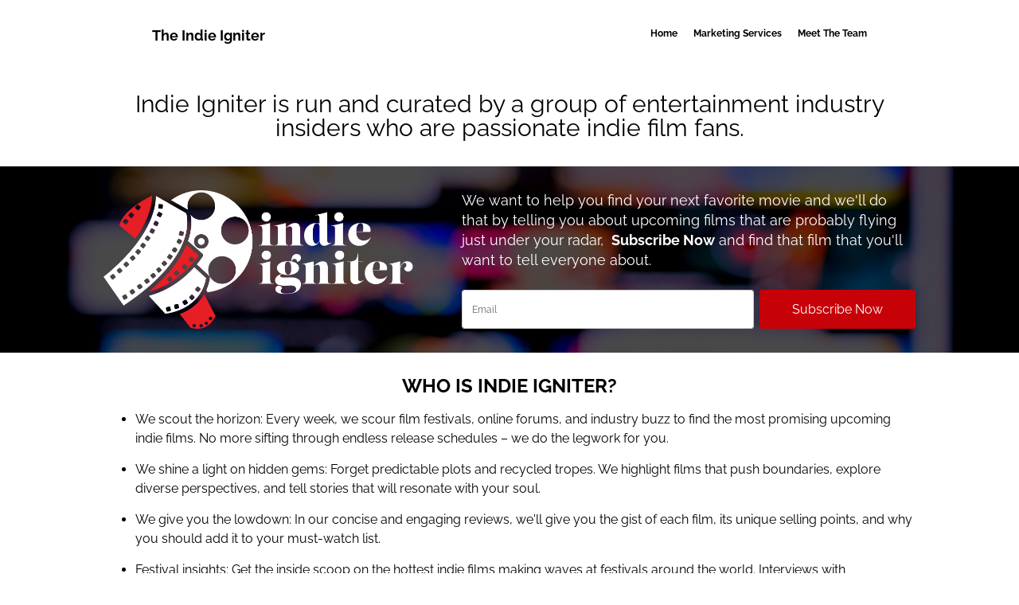

--- FILE ---
content_type: text/html; charset=utf-8
request_url: https://theindieigniter.com/?p=42933
body_size: 48349
content:
<!DOCTYPE html> <html lang="en"> <head> <meta charset="utf-8"> <meta http-equiv="X-UA-Compatible" content="IE=edge"> <meta name="viewport" content="width=device-width,initial-scale=1"> <meta name="description" content="The Indie Igniter Is Your Source To Help You Find Your New Favorite Indie Films"> <meta name="keywords" content="independent film, indie film, movies, filmmaking, film festivals, hollywood"> <meta name="author" content=""> <meta property="og:type" content="website"> <meta property="og:title" content=""> <meta property="og:description" content=""> <meta property="og:image" content=""> <meta property="og:image:alt" content=""> <meta property="og:url" content="https://theindieigniter.com"> <meta name="twitter:card" content="summary_large_image"> <meta name="twitter:title" content=""> <meta name="twitter:image" content=""> <meta name="robots" content="index,follow"> <link rel="icon" type="image/png" sizes="32x32" href="https://bucket.mlcdn.com/a/2973/2973253/images/9a09bfb9349fdfa8a5a48f3d0ee37f63f46db6a1.jpeg/e4f9bb9c81c0e789284697a7fd45595f0ae67712.jpeg"> <link rel="icon" type="image/png" sizes="16x16" href="https://bucket.mlcdn.com/a/2973/2973253/images/9a09bfb9349fdfa8a5a48f3d0ee37f63f46db6a1.jpeg/bd8f009824e6e7bac870f2ce835e8988b2894b73.jpeg"> <link rel="stylesheet" href="https://assets.mlcdn.com/ml/bootstrap/css/bootstrap-4.3.1.min.css"> <script src="https://assets.mlcdn.com/ml/jquery/jquery-3.4.1.min.js"></script> <script src="https://cdnjs.cloudflare.com/ajax/libs/popper.js/1.14.7/umd/popper.min.js" integrity="sha384-UO2eT0CpHqdSJQ6hJty5KVphtPhzWj9WO1clHTMGa3JDZwrnQq4sF86dIHNDz0W1" crossorigin="anonymous"></script> <script src="https://assets.mlcdn.com/ml/bootstrap/js/bootstrap-4.3.1.min.js"></script> <script src="https://kit.fontawesome.com/0f54bd8811.js"></script> <title>Indie Igniter</title> <style type="text/css">@import url(https://assets.mlcdn.com/fonts.css?version=1739806);</style> <script src="https://cdnjs.cloudflare.com/ajax/libs/baguettebox.js/1.11.0/baguetteBox.min.js"></script> <link rel="stylesheet" href="https://cdnjs.cloudflare.com/ajax/libs/baguettebox.js/1.11.0/baguetteBox.min.css"> <script>!function(e){window.addEventListener("DOMContentLoaded",function(){e(".ml-gallery").length&&baguetteBox&&baguetteBox.run(".ml-gallery")})}(jQuery)</script> <script src="https://assets.mlcdn.com/ml/moment/moment.min.js"></script> <script src="https://assets.mlcdn.com/ml/moment-timezone/moment-timezone-with-data.min.js"></script> <script>var previousTimeZone=[],updatingTimer=!1;function timers(i){updatingTimer=!0,setTimeout(function(){$(".countdown").each(function(){var e=$(this).attr("id"),t=$(this).attr("data-zone"),n=$(this).attr("data-"+t);void 0===previousTimeZone[e]&&(previousTimeZone[e]=n),$(this).data("countdown-bound")&&!i&&previousTimeZone[e]===n||(previousTimeZone[e]=n,$(this).data("countdown-bound",!0),initializeClock(e,getUTC(i||$(this).attr("data-date"),n)))}),updatingTimer=!1})}function getUTC(e,t){var n=window.moment;try{n=window.top&&window.top.moment}catch(e){}var i="YYYY-MM-DD HH:mm:ss";if(n.tz&&t){r=(r=n.tz(e,t)).tz?r.tz("UTC"):r}else{var r=n(e,i);r=t&&r.tz?r.tz(t):r}return r.format(i)}function getTimeRemaining(e){e=e.replace(" ","T")+"Z";var t=new Date,n=Date.parse(t.toUTCString());e&&!Number.isNaN(Date.parse(e))||(e=n);var i=Date.parse(e)-n,r=Math.floor(i/1e3%60),o=Math.floor(i/1e3/60%60),a=Math.floor(i/36e5%24);return{total:i,days:Math.floor(i/864e5),hours:a,minutes:o,seconds:r}}function initializeClock(e,t){var n=document.getElementById(e),i=n.querySelector(".days"),r=n.querySelector(".hours"),o=n.querySelector(".minutes"),a=n.querySelector(".seconds");function s(){var e=getTimeRemaining(t);i.innerHTML=e.days,r.innerHTML=("0"+e.hours).slice(-2),o.innerHTML=("0"+e.minutes).slice(-2),a.innerHTML=("0"+e.seconds).slice(-2),e.total<=0&&(i.innerHTML="00",r.innerHTML="00",o.innerHTML="00",a.innerHTML="00")}s(),window["timerinterval"+e]&&clearInterval(window["timerinterval"+e]),window["timerinterval"+e]=setInterval(s,1e3)}$(document).ready(function(){timers(),$("body").on("DOMNodeInserted",function(e){updatingTimer||timers()})})</script> <style type="text/css">.ml-notification{text-align:center;margin-bottom:0;border-radius:0;background-color:#eee;border-top:1px solid #ccc;padding-top:8px;padding-bottom:8px;z-index:1000}.ml-notification.box{position:fixed;bottom:20px;left:20px;right:auto;flex-direction:column;display:flex;max-width:340px;border-radius:4px;border:1px solid #ccc}.ml-notification.box.right{right:20px;left:auto}@media only screen and (max-width:480px){.ml-notification.box{bottom:0;left:0;right:0;max-width:100%;border-radius:0!important}}.ml-notification.bottom{position:fixed;bottom:0;left:0;right:0;top:auto;z-index:1}.ml-notification .text-block{padding:6px 0}.ml-notification .text-block p{font-family:Raleway,sans-serif;color:#000;font-size:14px;line-height:21px;margin-bottom:10px}.ml-notification .text-block p:last-child{margin-bottom:0}.ml-notification .text-block p a{color:#000;text-decoration:underline}.ml-notification .button-block{padding:2px 0}.ml-notification .button-block .btn-one{width:auto;display:inline-block;font-family:Raleway,sans-serif;background-color:#000;font-size:16px;border-bottom:0 solid #fa6464;color:#fff;border-radius:3px;padding:5px 15px!important;font-weight:400;font-style:normal;text-decoration:none}.ml-notification .button-block .btn-one:active,.ml-notification .button-block .btn-one:active:hover,.ml-notification .button-block .btn-one:focus,.ml-notification .button-block .btn-one:hover{background-color:#403e3e;border-bottom:0 solid #403e3e;color:#fff;font-weight:400;font-style:normal;text-decoration:none}.ml-notification .button-block .btn-two{width:auto;display:inline-block;font-family:Raleway,sans-serif;background-color:#fff;font-size:14px;border-top:1px solid #000;border-bottom:1px solid #000;border-left:1px solid #000;border-right:1px solid #000;color:#000;border-radius:3px;padding:5px 15px!important;font-weight:400;font-style:normal;text-decoration:none}.ml-notification .button-block .btn-two:active,.ml-notification .button-block .btn-two:active:hover,.ml-notification .button-block .btn-two:focus,.ml-notification .button-block .btn-two:hover{background-color:#403e3e;border-top:1px solid #403e3e;border-bottom:1px solid #403e3e;border-left:1px solid #403e3e;border-right:1px solid #403e3e;color:#fff;font-weight:400;font-style:normal;text-decoration:none}</style><style>.flex-column .col-1,.flex-column .col-10,.flex-column .col-11,.flex-column .col-12,.flex-column .col-2,.flex-column .col-3,.flex-column .col-4,.flex-column .col-5,.flex-column .col-6,.flex-column .col-7,.flex-column .col-8,.flex-column .col-9{flex-basis:auto}</style><style>.skip-link{background:#007bff;height:30px;left:50%;padding:8px;position:absolute;transform:translateY(-1000%);transition:transform .3s;color:#fff;text-decoration:none}.skip-link:focus{transform:translateY(-50%)}.navbar-toggler{color:transparent!important;border-color:transparent!important}.navbar-toggler-icon{background-image:none!important}.navbar-toggler-icon{background-image:none;border-bottom:1px solid #000;height:17px;position:relative;transition:all .3s linear;width:24px}.navbar-toggler-icon:after,.navbar-toggler-icon:before{background-color:#000;content:'';height:1px;left:0;position:absolute;top:0;transition:all .3s linear;width:24px;z-index:2}.navbar-toggler-icon:after{top:8px}.navbar-toggler[aria-expanded=true] .navbar-toggler-icon:after{transform:rotate(45deg)}.navbar-toggler[aria-expanded=true] .navbar-toggler-icon:before{transform:translateY(8px) rotate(-45deg)}.navbar-toggler[aria-expanded=true] .navbar-toggler-icon{border-color:transparent}</style><style type="text/css">header .navbar-brand,header .navbar-light .navbar-brand{font-family:Raleway,sans-serif;color:#000;font-size:18px;font-weight:700;font-style:normal;text-decoration:none;letter-spacing:0;margin-bottom:0}header .navbar-brand:hover,header .navbar-light .navbar-brand:hover{color:#000}</style><style>button:focus{outline:0}header{padding-top:25px;padding-bottom:25px;background-color:transparent;border-bottom:0 solid #ccc;-webkit-transition:all .3s ease-out;transition:all .3s ease-out;box-shadow:0 0 0 0 #ccc;position:relative;z-index:1}header .navbar{padding:0;-webkit-transition:all .3s ease-out;transition:all .3s ease-out}header .navbar .navbar-brand img{height:70px}@media (min-width:768px){header .navbar-nav .nav-item{padding-left:10px;padding-right:10px}header .navbar-nav .nav-item:first-child{padding-left:0}header .navbar-nav .nav-item:last-child{padding-right:0}}header .navbar .nav-item a.dropdown-toggle:after{border:solid #000!important;border-width:0 2px 2px 0!important;vertical-align:.2em;padding:2px!important;transform:rotate(45deg);-webkit-transform:rotate(45deg);margin-left:10px;transition:transform .3s;color:#000!important}header .navbar .nav-item a.dropdown-toggle:hover:after{vertical-align:.15em;transform:rotate(-135deg)!important;-webkit-transform:rotate(-135deg)!important;border-color:#000!important}header .navbar .nav-item .dropdown-menu{border:1px solid rgba(241,241,241,.5);border:1px solid #00000030!important;margin-top:0;margin-right:-3px;box-shadow:0 0 10px rgba(0,0,0,.1);min-width:200px;background:#fff;right:10px;left:inherit}header .navbar .nav-item:last-child .dropdown-menu{right:0!important}header .navbar .nav-item .dropdown-menu a{border-bottom:none!important;padding:.5rem 1.5rem;font-size:11px!important}header .navbar .nav-item .dropdown-menu a:hover{border-bottom:none;color:#000!important;background:#00000030!important}header .navbar .nav-item a{font-family:Raleway,sans-serif;color:#000!important;font-size:12px!important;-webkit-transition:all .3s ease-out;transition:all .3s ease-out;border-bottom:5px solid rgba(225,225,225,0);font-weight:700;font-style:normal;text-decoration:none}header .navbar .nav-item a:hover{color:#000!important;-webkit-transition:all .3s ease-out;transition:all .3s ease-out;border-bottom:5px solid #000}header .navbar .nav-item a.active-page{font-weight:700!important}header .navbar .btn-block{width:auto;display:inline-block;font-family:Raleway,sans-serif;background-color:#000;font-size:16px;border-bottom:0 solid #fa6464;color:#fff;border-radius:3px;padding:12px 40px!important;font-weight:400;font-style:normal;text-decoration:none}header .navbar .btn-block:active,header .navbar .btn-block:active:hover,header .navbar .btn-block:focus,header .navbar .btn-block:hover{background-color:#403e3e;border-bottom:0 solid #403e3e;color:#fff;font-weight:400;font-style:normal;text-decoration:none}@media (max-width:767px){.mobile-nav{overflow:hidden;width:100%;height:100%}body header{width:100%;min-height:1%;z-index:20}body.mobile-nav header{width:100%;min-height:100%!important;height:100%;max-height:100vh;overflow-y:scroll;background:#fff}.navbar-light .navbar-nav .nav-link{text-align:left;border-bottom:none!important;width:100%}header .navbar .nav-item .dropdown-menu{border:none!important;margin-left:0!important;box-shadow:none!important;min-width:100%!important;background:0 0!important;display:block!important;padding:0}header .navbar .nav-item a.dropdown-toggle:hover:after{transform:rotate(45deg)!important;vertical-align:.2em!important}header .navbar .nav-item .dropdown-menu a{color:#000!important}header .navbar .nav-item .dropdown-menu a:hover{background:0 0!important}}@media (max-width:768px){body.mobile-nav header{max-height:100vh;overflow-y:scroll;scrollbar-width:none;-ms-overflow-style:none}body.mobile-nav header::-webkit-scrollbar{width:0;background:0 0}}</style><style type="text/css">.container-fluid.ml-lp-9{padding-bottom:30px;padding-top:30px;background-color:#fff}</style><style type="text/css">.ml-lp-9 h1{font-family:Raleway,sans-serif;color:#000;font-size:52px;letter-spacing:0;line-height:125%!important;font-weight:400;font-style:normal;text-decoration:none}.ml-lp-9 h2{font-family:Raleway,sans-serif;color:#000;font-size:20px;letter-spacing:3px;line-height:125%!important;font-weight:400;font-style:normal;text-decoration:none}.ml-lp-9 h3{font-family:Raleway,sans-serif;color:#000;font-size:20px;letter-spacing:0;line-height:125%!important}.ml-lp-9 blockquote{font-family:Raleway,sans-serif;color:#000;font-size:16px;margin:0 0 15px 0;padding-left:1em;border-left:.2em solid #000}.ml-lp-9 blockquote:after,.ml-lp-9 blockquote:before{content:'\201C';font-family:Raleway,sans-serif;color:#000}.ml-lp-9 blockquote:after{content:'\201D'}.ml-lp-9 ol,.ml-lp-9 p,.ml-lp-9 ul{font-family:Raleway,sans-serif;color:#000;font-size:16px;margin:0 0 15px 0;line-height:150%!important}.ml-lp-9 ol:last-child,.ml-lp-9 p:last-child,.ml-lp-9 ul:last-child{margin-bottom:0}.ml-lp-9 ol a,.ml-lp-9 p a,.ml-lp-9 ul a{font-family:Raleway,sans-serif;color:#000;text-decoration:underline}@media (max-width:768px){.ml-lp-9 ol,.ml-lp-9 p,.ml-lp-9 ul{font-size:16px!important}.ml-lp-9 h1{font-size:28px!important}.ml-lp-9 h2{font-size:20px!important}.ml-lp-9 h3{font-size:20px!important}}</style><style type="text/css">.image-block-13 img{max-width:100%}</style><style type="text/css">.container-fluid.ml-lp-12{padding-bottom:30px;padding-top:30px;background-color:#fff}</style><style type="text/css">.container-fluid.ml-lp-12{background-image:url(https://bucket.mlcdn.com/a/2973/2973253/images/dd0178260c63a2b2d8acf3bab3dd705b70946632.png);background-size:auto;background-position:center center;background-repeat:repeat}</style><style type="text/css">.ml-lp-12 .button-block{text-align:center}.ml-lp-12 .btn-block+.btn-block{margin-top:0}.ml-lp-12 .button-block .btn-block{width:auto;display:inline-block;font-family:Raleway,sans-serif;background-color:#c70108;font-size:16px;line-height:24px;border-bottom:0 solid #000;color:#fff;border-radius:3px!important;padding:12px 40px!important;font-weight:400;font-style:normal;text-decoration:none}.ml-lp-12 .button-block .btn-block:active,.ml-lp-12 .button-block .btn-block:active:hover,.ml-lp-12 .button-block .btn-block:focus,.ml-lp-12 .button-block .btn-block:hover{background-color:#403e3e;border-bottom:0 solid #403e3e;color:#fff;font-weight:400;font-style:normal;text-decoration:none}@media (max-width:768px){.ml-lp-12 .button-block .btn-block{width:100%!important}}.ml-lp-12 .form-group .custom-select,.ml-lp-12 .form-group .form-control{background-color:#fff;font-family:Raleway,sans-serif;border-radius:3px!important;font-size:12px;line-height:24px;color:#333;border:1px solid #ccc;padding-top:12px!important;padding-bottom:11px!important;height:auto}.ml-lp-12 .form-group.ml-error .custom-select,.ml-lp-12 .form-group.ml-error .form-control,.ml-lp-12 .input-group.ml-error .form-control{border-color:red!important}.ml-lp-12 .form-group.ml-error .custom-checkbox-radio-list{border-radius:3px!important;border:1px solid #ccc;padding:10px;border-color:red!important}.ml-lp-12 .form-group .form-control::placeholder{color:#666;opacity:1}.ml-lp-12 .form-group .form-control:-ms-input-placeholder{color:#666}.ml-lp-12 .form-group .form-control::-ms-input-placeholder{color:#666}@media (max-width:768px){.ml-lp-12 .input-group .input-group-append{float:left!important;margin-top:15px!important;width:100%!important;margin-left:0!important}}.ml-lp-12 .form-group .custom-control-label,.ml-lp-12 .form-group .custom-control-label p,.ml-lp-12 .form-group .custom-control-privacy-policy p{color:#000;font-size:12px!important;font-family:Raleway,sans-serif;line-height:22px;font-weight:400;font-style:normal;text-decoration:none;margin-bottom:0}.ml-lp-12 .form-group.ml-error .custom-control-label p{color:red}.ml-lp-12 .form-group.ml-error .field-title{color:red}.ml-error .label-description,.ml-error .label-description p,.ml-error .label-description p a,.ml-error label:first-child{color:red!important}.ml-lp-12 .form-group .custom-control-label a,.ml-lp-12 .form-group .custom-control-privacy-policy a{color:#000;text-decoration:underline}.ml-lp-12 .custom-checkbox .custom-control-label::before,.ml-lp-12 .custom-radio .custom-control-label::before{border-color:#ccc;background-color:#fff}.ml-lp-12 .custom-checkbox .custom-control-input:checked~.custom-control-label::before,.ml-lp-12 .custom-radio .custom-control-input:checked~.custom-control-label::before{border-color:#c70108;background-color:#c70108;color:#fff}.ml-lp-12 .custom-checkbox .custom-control-label::after,.ml-lp-12 .custom-checkbox .custom-control-label::before,.ml-lp-12 .custom-radio .custom-control-label::after,.ml-lp-12 .custom-radio .custom-control-label::before{top:4px}.ml-lp-12 .form-group label{margin-bottom:3px;color:#000;font-size:14px;font-family:Raleway,sans-serif;font-weight:700;font-style:normal;text-decoration:none}.ml-lp-12 .form-group .custom-control-label .description{margin-top:5px;color:#111;font-size:12px;font-family:Raleway,sans-serif;font-weight:400;font-style:normal;text-decoration:none}.ml-lp-12 .form-group-gdpr h4{color:#111;font-size:13px;font-family:Raleway,sans-serif;font-weight:700;font-style:normal;text-decoration:none}.ml-lp-12 .form-group-gdpr p{color:#111;font-size:12px!important;font-family:Raleway,sans-serif;line-height:22px;font-weight:400;font-style:normal;text-decoration:none}.ml-lp-12 .form-group-gdpr p a{color:#111}.ml-form-recaptcha{float:left}.ml-form-recaptcha.ml-error iframe{border:solid 1px red}@media screen and (max-width:768px){.ml-form-recaptcha{transform:scale(.77);-webkit-transform:scale(.77);transform-origin:0 0;-webkit-transform-origin:0 0}}</style><style type="text/css">.form-hidden{display:none}.image-block-12 img{max-width:100%}</style><style type="text/css">.ml-lp-12 h1{font-family:Raleway,sans-serif;color:#000;font-size:52px;letter-spacing:0;line-height:125%!important;font-weight:400;font-style:normal;text-decoration:none}.ml-lp-12 h2{font-family:Raleway,sans-serif;color:#000;font-size:20px;letter-spacing:3px;line-height:125%!important;font-weight:400;font-style:normal;text-decoration:none}.ml-lp-12 h3{font-family:Raleway,sans-serif;color:#000;font-size:20px;letter-spacing:0;line-height:125%!important}.ml-lp-12 blockquote{font-family:Raleway,sans-serif;color:#000;font-size:16px;margin:0 0 15px 0;padding-left:1em;border-left:.2em solid #000}.ml-lp-12 blockquote:after,.ml-lp-12 blockquote:before{content:'\201C';font-family:Raleway,sans-serif;color:#000}.ml-lp-12 blockquote:after{content:'\201D'}.ml-lp-12 ol,.ml-lp-12 p,.ml-lp-12 ul{font-family:Raleway,sans-serif;color:#000;font-size:16px;margin:0 0 15px 0;line-height:150%!important}.ml-lp-12 ol:last-child,.ml-lp-12 p:last-child,.ml-lp-12 ul:last-child{margin-bottom:0}.ml-lp-12 ol a,.ml-lp-12 p a,.ml-lp-12 ul a{font-family:Raleway,sans-serif;color:#000;text-decoration:underline}@media (max-width:768px){.ml-lp-12 ol,.ml-lp-12 p,.ml-lp-12 ul{font-size:16px!important}.ml-lp-12 h1{font-size:28px!important}.ml-lp-12 h2{font-size:20px!important}.ml-lp-12 h3{font-size:20px!important}}</style><style type="text/css">.container-fluid.ml-lp-26{padding-bottom:30px;padding-top:30px;background-color:#fff}</style><style type="text/css">.ml-lp-26 h1{font-family:Raleway,sans-serif;color:#000;font-size:52px;letter-spacing:0;line-height:125%!important;font-weight:400;font-style:normal;text-decoration:none}.ml-lp-26 h2{font-family:Raleway,sans-serif;color:#000;font-size:20px;letter-spacing:3px;line-height:125%!important;font-weight:400;font-style:normal;text-decoration:none}.ml-lp-26 h3{font-family:Raleway,sans-serif;color:#000;font-size:20px;letter-spacing:0;line-height:125%!important}.ml-lp-26 blockquote{font-family:Raleway,sans-serif;color:#000;font-size:16px;margin:0 0 15px 0;padding-left:1em;border-left:.2em solid #000}.ml-lp-26 blockquote:after,.ml-lp-26 blockquote:before{content:'\201C';font-family:Raleway,sans-serif;color:#000}.ml-lp-26 blockquote:after{content:'\201D'}.ml-lp-26 ol,.ml-lp-26 p,.ml-lp-26 ul{font-family:Raleway,sans-serif;color:#000;font-size:16px;margin:0 0 15px 0;line-height:150%!important}.ml-lp-26 ol:last-child,.ml-lp-26 p:last-child,.ml-lp-26 ul:last-child{margin-bottom:0}.ml-lp-26 ol a,.ml-lp-26 p a,.ml-lp-26 ul a{font-family:Raleway,sans-serif;color:#000;text-decoration:underline}@media (max-width:768px){.ml-lp-26 ol,.ml-lp-26 p,.ml-lp-26 ul{font-size:16px!important}.ml-lp-26 h1{font-size:28px!important}.ml-lp-26 h2{font-size:20px!important}.ml-lp-26 h3{font-size:20px!important}}</style><style type="text/css">.image-block-30 img{max-width:100%}</style><style type="text/css">.container-fluid.ml-lp-29{padding-bottom:30px;padding-top:30px;background-color:#fff}</style><style type="text/css">.container-fluid.ml-lp-29{background-image:url(https://bucket.mlcdn.com/a/2973/2973253/images/dd0178260c63a2b2d8acf3bab3dd705b70946632.png);background-size:auto;background-position:center center;background-repeat:repeat}</style><style type="text/css">.ml-lp-29 .button-block{text-align:center}.ml-lp-29 .btn-block+.btn-block{margin-top:0}.ml-lp-29 .button-block .btn-block{width:auto;display:inline-block;font-family:Raleway,sans-serif;background-color:#c70108;font-size:16px;line-height:24px;border-bottom:0 solid #000;color:#fff;border-radius:3px!important;padding:12px 40px!important;font-weight:400;font-style:normal;text-decoration:none}.ml-lp-29 .button-block .btn-block:active,.ml-lp-29 .button-block .btn-block:active:hover,.ml-lp-29 .button-block .btn-block:focus,.ml-lp-29 .button-block .btn-block:hover{background-color:#403e3e;border-bottom:0 solid #403e3e;color:#fff;font-weight:400;font-style:normal;text-decoration:none}@media (max-width:768px){.ml-lp-29 .button-block .btn-block{width:100%!important}}.ml-lp-29 .form-group .custom-select,.ml-lp-29 .form-group .form-control{background-color:#fff;font-family:Raleway,sans-serif;border-radius:3px!important;font-size:12px;line-height:24px;color:#333;border:1px solid #ccc;padding-top:12px!important;padding-bottom:11px!important;height:auto}.ml-lp-29 .form-group.ml-error .custom-select,.ml-lp-29 .form-group.ml-error .form-control,.ml-lp-29 .input-group.ml-error .form-control{border-color:red!important}.ml-lp-29 .form-group.ml-error .custom-checkbox-radio-list{border-radius:3px!important;border:1px solid #ccc;padding:10px;border-color:red!important}.ml-lp-29 .form-group .form-control::placeholder{color:#666;opacity:1}.ml-lp-29 .form-group .form-control:-ms-input-placeholder{color:#666}.ml-lp-29 .form-group .form-control::-ms-input-placeholder{color:#666}@media (max-width:768px){.ml-lp-29 .input-group .input-group-append{float:left!important;margin-top:15px!important;width:100%!important;margin-left:0!important}}.ml-lp-29 .form-group .custom-control-label,.ml-lp-29 .form-group .custom-control-label p,.ml-lp-29 .form-group .custom-control-privacy-policy p{color:#000;font-size:12px!important;font-family:Raleway,sans-serif;line-height:22px;font-weight:400;font-style:normal;text-decoration:none;margin-bottom:0}.ml-lp-29 .form-group.ml-error .custom-control-label p{color:red}.ml-lp-29 .form-group.ml-error .field-title{color:red}.ml-error .label-description,.ml-error .label-description p,.ml-error .label-description p a,.ml-error label:first-child{color:red!important}.ml-lp-29 .form-group .custom-control-label a,.ml-lp-29 .form-group .custom-control-privacy-policy a{color:#000;text-decoration:underline}.ml-lp-29 .custom-checkbox .custom-control-label::before,.ml-lp-29 .custom-radio .custom-control-label::before{border-color:#ccc;background-color:#fff}.ml-lp-29 .custom-checkbox .custom-control-input:checked~.custom-control-label::before,.ml-lp-29 .custom-radio .custom-control-input:checked~.custom-control-label::before{border-color:#c70108;background-color:#c70108;color:#fff}.ml-lp-29 .custom-checkbox .custom-control-label::after,.ml-lp-29 .custom-checkbox .custom-control-label::before,.ml-lp-29 .custom-radio .custom-control-label::after,.ml-lp-29 .custom-radio .custom-control-label::before{top:4px}.ml-lp-29 .form-group label{margin-bottom:3px;color:#000;font-size:14px;font-family:Raleway,sans-serif;font-weight:700;font-style:normal;text-decoration:none}.ml-lp-29 .form-group .custom-control-label .description{margin-top:5px;color:#111;font-size:12px;font-family:Raleway,sans-serif;font-weight:400;font-style:normal;text-decoration:none}.ml-lp-29 .form-group-gdpr h4{color:#111;font-size:13px;font-family:Raleway,sans-serif;font-weight:700;font-style:normal;text-decoration:none}.ml-lp-29 .form-group-gdpr p{color:#111;font-size:12px!important;font-family:Raleway,sans-serif;line-height:22px;font-weight:400;font-style:normal;text-decoration:none}.ml-lp-29 .form-group-gdpr p a{color:#111}.ml-form-recaptcha{float:left}.ml-form-recaptcha.ml-error iframe{border:solid 1px red}@media screen and (max-width:768px){.ml-form-recaptcha{transform:scale(.77);-webkit-transform:scale(.77);transform-origin:0 0;-webkit-transform-origin:0 0}}</style><style type="text/css">.form-hidden{display:none}.image-block-29 img{max-width:100%}</style><style type="text/css">.ml-lp-29 h1{font-family:Raleway,sans-serif;color:#000;font-size:52px;letter-spacing:0;line-height:125%!important;font-weight:400;font-style:normal;text-decoration:none}.ml-lp-29 h2{font-family:Raleway,sans-serif;color:#000;font-size:20px;letter-spacing:3px;line-height:125%!important;font-weight:400;font-style:normal;text-decoration:none}.ml-lp-29 h3{font-family:Raleway,sans-serif;color:#000;font-size:20px;letter-spacing:0;line-height:125%!important}.ml-lp-29 blockquote{font-family:Raleway,sans-serif;color:#000;font-size:16px;margin:0 0 15px 0;padding-left:1em;border-left:.2em solid #000}.ml-lp-29 blockquote:after,.ml-lp-29 blockquote:before{content:'\201C';font-family:Raleway,sans-serif;color:#000}.ml-lp-29 blockquote:after{content:'\201D'}.ml-lp-29 ol,.ml-lp-29 p,.ml-lp-29 ul{font-family:Raleway,sans-serif;color:#000;font-size:16px;margin:0 0 15px 0;line-height:150%!important}.ml-lp-29 ol:last-child,.ml-lp-29 p:last-child,.ml-lp-29 ul:last-child{margin-bottom:0}.ml-lp-29 ol a,.ml-lp-29 p a,.ml-lp-29 ul a{font-family:Raleway,sans-serif;color:#000;text-decoration:underline}@media (max-width:768px){.ml-lp-29 ol,.ml-lp-29 p,.ml-lp-29 ul{font-size:16px!important}.ml-lp-29 h1{font-size:28px!important}.ml-lp-29 h2{font-size:20px!important}.ml-lp-29 h3{font-size:20px!important}}</style><style type="text/css">.container-fluid.ml-lp-43{padding-bottom:30px;padding-top:30px;background-color:#fff}</style><style type="text/css">.ml-lp-43 h1{font-family:Raleway,sans-serif;color:#000;font-size:52px;letter-spacing:0;line-height:125%!important;font-weight:400;font-style:normal;text-decoration:none}.ml-lp-43 h2{font-family:Raleway,sans-serif;color:#000;font-size:20px;letter-spacing:3px;line-height:125%!important;font-weight:400;font-style:normal;text-decoration:none}.ml-lp-43 h3{font-family:Raleway,sans-serif;color:#000;font-size:20px;letter-spacing:0;line-height:125%!important}.ml-lp-43 blockquote{font-family:Raleway,sans-serif;color:#000;font-size:16px;margin:0 0 15px 0;padding-left:1em;border-left:.2em solid #000}.ml-lp-43 blockquote:after,.ml-lp-43 blockquote:before{content:'\201C';font-family:Raleway,sans-serif;color:#000}.ml-lp-43 blockquote:after{content:'\201D'}.ml-lp-43 ol,.ml-lp-43 p,.ml-lp-43 ul{font-family:Raleway,sans-serif;color:#000;font-size:16px;margin:0 0 15px 0;line-height:150%!important}.ml-lp-43 ol:last-child,.ml-lp-43 p:last-child,.ml-lp-43 ul:last-child{margin-bottom:0}.ml-lp-43 ol a,.ml-lp-43 p a,.ml-lp-43 ul a{font-family:Raleway,sans-serif;color:#000;text-decoration:underline}@media (max-width:768px){.ml-lp-43 ol,.ml-lp-43 p,.ml-lp-43 ul{font-size:16px!important}.ml-lp-43 h1{font-size:28px!important}.ml-lp-43 h2{font-size:20px!important}.ml-lp-43 h3{font-size:20px!important}}</style><style type="text/css">.container-fluid.ml-lp-46{padding-bottom:40px;padding-top:30px;background-color:#fff}</style><style type="text/css">.ml-lp-46{padding-bottom:40px;padding-top:30px;background-image:url('');background-color:#fff;background-size:cover}.newsletter-card{border:1px solid #eee;border-radius:3px;display:block;background-color:#fff;overflow:hidden}.newsletter-head{padding:8px 10px;border-bottom:1px solid #eee}.newsletter-head ul{list-style:none;margin-bottom:0;padding-left:0}.newsletter-head ul li{height:5px;width:5px;border-radius:5px;display:inline-block;background-color:#ffd270;margin-right:5px}.newsletter-head ul li:first-child{background-color:#ff6159}.newsletter-head ul li:last-child{background-color:#43dc5a}.newsletter-body{background-size:cover;display:block;background-repeat:no-repeat;position:relative;border-radius:0 0 2px 2px}.newsletter-body:after{content:"";display:block;padding-top:130%}.newsletter-content{opacity:0;position:absolute;width:100%;height:100%;background-color:rgba(0,0,0,.4);display:flex;justify-content:center;transition:opacity .2s ease-in-out;padding:30px}.newsletter-card:hover .newsletter-content{opacity:1}.newsletter-content h4{color:#fff;font-size:24px}.insta-content{opacity:0;position:absolute;width:100%;height:100%;background-color:rgba(0,0,0,.4);display:flex;justify-content:center;align-items:center;transition:opacity .2s ease-in-out}.insta-card:hover .insta-content{opacity:1}.insta-content ul{padding-left:0;list-style:none;margin:0 auto}.insta-content ul li{color:#fff;font-size:16px;line-height:20px;display:inline-block;text-decoration:none!important;padding:5px}.insta-content ul li img{width:20px;margin-right:5px;height:auto;vertical-align:sub;display:inline-block!important}</style><style type="text/css">footer{background-color:#f1f1f1;padding-top:100px;padding-bottom:100px}.ml-lp-51 .logo-footer img{height:30px}.ml-lp-51 .footer-description ol,.ml-lp-51 .footer-description p,.ml-lp-51 .footer-description ul{font-family:Raleway,sans-serif;color:#000;font-size:14px;margin:0 0 15px 0}.ml-lp-51 .footer-description ol:last-child,.ml-lp-51 .footer-description p:last-child,.ml-lp-51 .footer-description ul:last-child{margin-bottom:0}.ml-lp-51 .footer-description ol a,.ml-lp-51 .footer-description p a,.ml-lp-51 .footer-description ul a{font-family:Raleway,sans-serif;color:#000;text-decoration:underline}.footer-navigation h4{color:#000;font-family:Raleway,sans-serif;font-size:15px;font-weight:700;font-style:normal;text-decoration:none}.footer-navigation .nav-footer-item{padding-bottom:.75rem}.footer-navigation .nav-footer-item:last-child{padding-bottom:0}.footer-navigation .nav-footer-link{color:#000;font-family:Raleway,sans-serif;font-size:12px;padding-bottom:.25rem;-webkit-transition:all .3s ease-out;transition:all .3s ease-out;border-bottom:5px solid rgba(225,225,225,0);font-weight:700;font-style:normal;text-decoration:none}.footer-navigation .nav-footer-link:hover{color:#000;-webkit-transition:all .3s ease-out;transition:all .3s ease-out;border-bottom:5px solid #000}</style><style>body{background-color:#fff;background-image:none;background-size:none;background-position:center none;background-repeat:none}body ol ol{list-style-type:lower-alpha}body ol ol ol{list-style-type:lower-roman}.container.with-border{border-left:0 solid #ccc;border-right:0 solid #ccc}.default-heading-1{font-family:Raleway,sans-serif;color:#000;font-size:52px;font-weight:400;font-style:normal;text-decoration:none;letter-spacing:0}.form-group .form-control{background-color:#fff;font-family:Arial,Helvetica,sans-serif;border-radius:3px;font-size:16px;color:#333;border:px solid #ccc;padding-top:px!important;padding-bottom:px!important;height:auto}.form-group .form-control::placeholder{color:#666;opacity:1}.form-group .form-control:-ms-input-placeholder{color:#666}.form-group .form-control::-ms-input-placeholder{color:#666}.container-fluid.with-large-gutters,.container.with-large-gutters{padding-left:60px;padding-right:60px}@media (max-width:991.98px){.container-fluid.with-large-gutters,.container.with-large-gutters{padding-left:30px;padding-right:30px}}@media (max-width:575.98px){.container-fluid.with-large-gutters,.container.with-large-gutters{padding-left:15px;padding-right:15px}}.container.container-large-gutter{padding-right:15px;padding-left:15px}.container.with-large-gutters .card-body{padding:2.25rem}.container.container-large-gutter .container{padding-right:30px;padding-left:30px}.container .large-gutters{margin-right:-30px;margin-left:-30px}.container .large-gutters .col,.container .large-gutters [class*=col-]{padding-right:30px;padding-left:30px}.container .large-gutters .row{margin-right:-30px;margin-left:-30px}</style><style type="text/css">#landing-0{padding-left:0!important;padding-right:0!important}</style></head> <body> <script>!function(e,t,n,a,i){function m(){var e={a:arguments,q:[]},t=this.push(e);return"number"!=typeof t?t:m.bind(e.q)}e.MailerLiteObject=a,m.q=m.q||[],e.ml=e.ml||m.bind(m.q),e.ml.q=e.ml.q||m.q,i=t.createElement(n);var r=t.getElementsByTagName(n)[0];i.async=1,i.src="https://static.mailerlite.com/js/universal.js?v"+~~((new Date).getTime()/1e6),r.parentNode.insertBefore(i,r)}(window,document,"script","ml");var ml_account=ml("accounts","2973253","x7j3y4a9n6")</script> <div class="container-fluid" id="landing-0"> <script type="text/javascript" move-to-head>function hideParent(t){localStorage.setItem(t,"false"),checkIfSticky(function(t,e){t.style.top=0})}function checkIfSticky(t){var e=document.querySelector("header.sticky-top"),o=document.querySelector("#notification.sticky-top");e&&o&&t(e,o)}$(document).ready(function(){"false"===localStorage.getItem("showCookieNotificationBar")&&$(".ml-visible-only-once").css("display","none"),checkIfSticky(function(t,e){var o=e.offsetHeight;t.style.top=o+"px"})})</script> <header class="sticky-top justify-content-center"> <a class="skip-link" href="#main">Skip to content</a> <div class="container-fluid ml-lp-2"> <div class="row justify-content-center"> <div class="col-lg-9 col-12"> <nav class="navbar navbar-light navbar-expand-md mr-auto ml-auto pl-lg-3 pr-lg-3"> <a class="navbar-brand mr-5" href="/">The Indie Igniter</a> <button class="navbar-toggler" type="button" data-toggle="collapse" data-target="#pageNavbar" aria-controls="pageNavbar" aria-expanded="false" aria-label="Toggle navigation"> <span class="navbar-toggler-icon"></span> </button> <div class="collapse navbar-collapse justify-content-end" id="pageNavbar"> <ul class="navbar-nav mt-3 mt-md-0 text-center"> <li class="nav-item"> <a role="button" href="/" class="nav-link px-0" target="_self">Home</a> </li><li class="nav-item"> <a role="button" href="/marketing-services" class="nav-link px-0" target="_self">Marketing Services</a> </li><li class="nav-item"> <a role="button" href="/about" class="nav-link px-0" target="_self">Meet The Team</a> </li> </ul> </div> </nav> </div> </div> </div> <style xp-if="variable.headerBackgroundType.value === 'scroll' && variable.settings.value.indexOf('sticky') !== -1">header.active{background:#fff}</style> </header> <script>function toggleDropdown(e){var t=$(e.target).closest(".dropdown-auto"),d=$(".dropdown-menu",t);setTimeout(function(){var o="click"!==e.type&&"mouseover"===e.type;d.toggleClass("show",o),t.toggleClass("show",o),$('[data-toggle="dropdown"]',t).attr("aria-expanded",o)},"mouseleave"===e.type?100:0)}$("body").on("mouseenter mouseleave",".dropdown-auto",toggleDropdown).on("click",".dropdown-auto .dropdown-menu a",toggleDropdown)</script> <script>var navbarTogglerChanged=!1;$(".navbar-toggler").click(function(){navbarTogglerChanged||(navbarTogglerChanged=!0,$("body").toggleClass("mobile-nav",$(this).attr("aria-expanded")),setTimeout(function(){navbarTogglerChanged=!1},300))}),$(window).on("scroll",function(){100<$(window).scrollTop()?$("header").addClass("active"):$("header").removeClass("active")}),$(".nav-link, .nav-button").on("click",function(){$(".navbar-collapse").collapse("hide")}),window.onload=function(){var e=window.location.pathname;document.querySelectorAll(".nav-link,.ml-nav-link").forEach(function(a){var n=a.getAttribute("href");e!==n||(a.className+=" active-page")})}</script> <main id="main"></main> <div class="container-fluid ml-lp-9"> <div class="container with-large-gutters"> <div class="row large-gutters justify-content-center"> <div class="col col-sm-12"> <p style="text-align:center"><span style="font-size:12px"><span style="font-size:16px"><span style="font-size:30px">Indie Igniter is run and&nbsp;curated by a group of entertainment industry insiders who are passionate indie film fans.</span></span></span></p> </div> </div> </div> </div> <div class="container-fluid ml-lp-12"> <div class="container with-large-gutters"> <div class="row justify-content-center"> <div class="col col-sm-12"> <div class=""> <div class=""> <div class="ml-subscribe-form row large-gutters align-items-center" id="mlb2-5632600-12"> <div class="ml-block-form col-12 col-md-5 order-first mb-4 mb-md-0"> <div class="image-block-12"> <div class="image-block-13 text-center"> <img src="https://bucket.mlcdn.com/a/2973/2973253/images/0a668403d7fd5ec409a3ec3519c7e4862f395fee.png" border="0" alt="" class="img-fluid d-inline" width="1519" style="display:block"> </div> </div> </div> <div class="ml-block-form col-12 col-md-7"> <div class="row mb-4"> <div class="col"> <p><span style="color:#fff"><span style="font-size:18px">We want to help you find your next favorite movie and we'll do that by telling you about upcoming films&nbsp;that are probably&nbsp;flying just under your radar,&nbsp; <strong>Subscribe Now</strong> and find that film that you'll want to tell everyone about.</span></span></p> </div> </div> <div xp-if="variable.formPreview.value == 'form'"> <form class="mb-0" action="https://static.mailerlite.com/webforms/submit/i9z6f7" data-webform-type="webpage" data-code="i9z6f7" data-redirect="" data-redirect-target="" method="POST"> <div class="row"> <div class="col"> <div class="form-group mb-0"> <div class="input-group ml-field-email ml-validate-required ml-validate-email"> <input aria-required="true" aria-label="email" type="email" class="form-control" name="fields[email]" placeholder="Email"> <span class="input-group-append button-block pl-0 pl-md-2"> <button class="btn btn-block primary" type="submit">Subscribe Now</button> <button style="display:none;border-top-right-radius:3px;border-bottom-right-radius:3px" class="btn btn-block loading" type="button" disabled="disabled"> <div class="spinner-border" style="width:1.25rem;height:1.25rem" role="status"> <span class="sr-only">Loading...</span> </div> </button> </span> </div> </div> </div> </div> <input type="hidden" name="ml-submit" value="1"> </form> </div> </div> <div class="ml-block-success col form-hidden" xp-if="variable.formPreview.value == 'success'"> <div class="row"> <div class="col-sm-12"> <p style="text-align:center"><b>Thank you for subscribing!</b></p><p style="text-align:center">Have a great day!</p> </div> </div> </div> </div> </div> </div> </div> </div> </div> </div> <div class="container-fluid ml-lp-26"> <div class="container with-large-gutters"> <div class="row large-gutters justify-content-center"> <div class="col col-sm-12"> <p style="text-align:center"><strong><span style="font-size:24px">WHO IS INDIE IGNITER?</span></strong></p> <ul><li>We scout the horizon: Every week, we scour film festivals, online forums, and industry buzz to find the most promising upcoming indie films. No more sifting through endless release schedules – we do the legwork for you.</li></ul> <ul><li>We shine a light on hidden gems: Forget predictable plots and recycled tropes. We highlight films that push boundaries, explore diverse perspectives, and tell stories that will resonate with your soul.</li></ul> <ul><li>We give you the lowdown: In our concise and engaging reviews, we'll give you the gist of each film, its unique selling points, and why you should add it to your must-watch list.</li></ul> <ul><li>Festival insights: Get the inside scoop on the hottest indie films making waves at festivals around the world. Interviews with filmmakers, behind-the-scenes glimpses, and expert analysis will fuel your cinephile fire.</li></ul> <ul><li>Genre spotlights: Whether you're a die-hard documentary fan, a sci-fi enthusiast, or a sucker for a good rom-com, we'll curate lists of must-see indie films tailored to your taste.</li></ul> <ul><li>Community corner: Connect with fellow film lovers, share your recommendations, and discover new favorites through our vibrant online community</li></ul> <p>Subscribe to The Indie Igniter, a FREE weekly update on the latest, must-see movies that are not on your radar.</p> </div> </div> </div> </div> <div class="container-fluid ml-lp-29"> <div class="container with-large-gutters"> <div class="row justify-content-center"> <div class="col col-sm-12"> <div class=""> <div class=""> <div class="ml-subscribe-form row large-gutters align-items-center" id="mlb2-5632600-29"> <div class="ml-block-form col-12 col-md-5 order-first mb-4 mb-md-0"> <div class="image-block-29"> <div class="image-block-30 text-center"> <img src="https://bucket.mlcdn.com/a/2973/2973253/images/0a668403d7fd5ec409a3ec3519c7e4862f395fee.png" border="0" alt="" class="img-fluid d-inline" width="1519" style="display:block"> </div> </div> </div> <div class="ml-block-form col-12 col-md-7"> <div xp-if="variable.formPreview.value == 'form'"> <form class="mb-0" action="https://static.mailerlite.com/webforms/submit/i9z6f7" data-webform-type="webpage" data-code="i9z6f7" data-redirect="" data-redirect-target="" method="POST"> <div class="row"> <div class="col"> <div class="form-group mb-0"> <div class="input-group ml-field-email ml-validate-required ml-validate-email"> <input aria-required="true" aria-label="email" type="email" class="form-control" name="fields[email]" placeholder="Email"> <span class="input-group-append button-block pl-0 pl-md-2"> <button class="btn btn-block primary" type="submit">Subscribe Now</button> <button style="display:none;border-top-right-radius:3px;border-bottom-right-radius:3px" class="btn btn-block loading" type="button" disabled="disabled"> <div class="spinner-border" style="width:1.25rem;height:1.25rem" role="status"> <span class="sr-only">Loading...</span> </div> </button> </span> </div> </div> </div> </div> <input type="hidden" name="ml-submit" value="1"> </form> </div> </div> <div class="ml-block-success col form-hidden" xp-if="variable.formPreview.value == 'success'"> <div class="row"> <div class="col-sm-12"> <p style="text-align:center"><b>Thank you for subscribing!</b></p><p style="text-align:center">Have a great day!</p> </div> </div> </div> </div> </div> </div> </div> </div> </div> </div> <div class="container-fluid ml-lp-43"> <div class="container with-large-gutters"> <div class="row large-gutters justify-content-center"> <div class="col col-sm-12"> <p style="text-align:center"><strong><span style="font-size:24px">READ THE LATEST EDITIONS OF INDIE IGNITER BELOW</span></strong></p> </div> </div> </div> </div> <div class="container-fluid ml-lp-46"> <div class="container with-large-gutters"> <div class="row justify-content-center"> <div class="col col-sm-12"> <div class=""> <div class=""> <div id="ml-newsletter_archive-46" class="row justify-content-center"> <div class="col-md-3"> <a href="https://preview.mailerlite.com/e6t7z2n9e9" target="_blank" class="newsletter-card"> <div class="newsletter-body" style="background-image:url(https://bucket.mlcdn.com/a/2973/2973253/mails/64877/64877143/screenshots/400x512.png?v=1739421977)"> <div class="newsletter-content"> <h4>🎥 In This Week's Indie Igniter - Rounding, A Multi-Award Winning Filmmaker Makes His First Foray Into Horror</h4> </div> </div> </a> </div><div class="col-md-3"> <a href="https://preview.mailerlite.com/d7y6b4h9n9" target="_blank" class="newsletter-card"> <div class="newsletter-body" style="background-image:url(https://bucket.mlcdn.com/a/2973/2973253/mails/64834/64834918/screenshots/400x512.png?v=1738876398)"> <div class="newsletter-content"> <h4>🎥 In This Week's Indie Igniter - Armand, The Norwegian Entry For Best International Film</h4> </div> </div> </a> </div><div class="col-md-3"> <a href="https://preview.mailerlite.com/t1w4v1p4l6" target="_blank" class="newsletter-card"> <div class="newsletter-body" style="background-image:url(https://bucket.mlcdn.com/a/2973/2973253/mails/64790/64790381/screenshots/400x512.png?v=1738252640)"> <div class="newsletter-content"> <h4>🎥 In This Week's Indie Igniter - Love Me, A Premise So Odd That You'll Need To Read It Twice</h4> </div> </div> </a> </div><div class="col-md-3"> <a href="https://preview.mailerlite.com/t8q1b9g2k3" target="_blank" class="newsletter-card"> <div class="newsletter-body" style="background-image:url(https://bucket.mlcdn.com/a/2973/2973253/mails/64758/64758072/screenshots/400x512.png?v=1737650557)"> <div class="newsletter-content"> <h4>🎥 In This Week's Indie Igniter - Presence, The Latest From An Indie Pioneer</h4> </div> </div> </a> </div> </div> </div> </div> </div> </div> <div style="display:none"> <script>!function(){window.recent_campaigns=window.recent_campaigns||[];var i=document.getElementById("ml-newsletter_archive-46");if(i&&(i.style.visibility="hidden"),0===window.recent_campaigns.length){var n=new XMLHttpRequest,t={limit:4,offset:0,acc_id:"2973253"};t.acc_sub=encodeURIComponent("x7j3y4a9n6");var e=Object.keys(t).map(function(e){return e+"="+t[e]}).join("&"),c="https://static.mailerlite.com/emails/rest/recent_campaigns?";"",window.recent_campaigns_endpoint=c+e,n.open("GET",window.recent_campaigns_endpoint),n.onreadystatechange=function(){if(4===n.readyState&&200===n.status){var e=JSON.parse(n.responseText);e&&(window.recent_campaigns=e.mails),a()}},n.send()}else a();function a(){if(i){var e=i.querySelectorAll(".newsletter-card"),n=i.querySelectorAll(".newsletter-body"),t=i.querySelectorAll(".newsletter-content h4");[].forEach.call(e,function(e,n){window.recent_campaigns&&window.recent_campaigns[n]&&(e.href="https://preview.mailerlite.com/"+window.recent_campaigns[n].preview_path)}),[].forEach.call(n,function(e,n){window.recent_campaigns&&window.recent_campaigns[n]&&(e.style.backgroundImage='url("'+window.recent_campaigns[n].screenshot_big+'")')}),[].forEach.call(t,function(e,n){window.recent_campaigns&&window.recent_campaigns[n]&&(e.innerText=window.recent_campaigns[n].subject||"")}),i.style.visibility="visible"}}}()</script> </div> </div> </div> <script>var $=window.ml_jQuery||window.jQuery;function close(){window.parent.postMessage("ml-accounts-2973253-x7j3y4a9n6-webforms-5632600-i9z6f7-hide","*")}document.onkeydown=function(e){("key"in(e=e||window.event)?"Escape"==e.key:27==e.keyCode)&&close()},function(o,r){var i;function t(e,i){!function(e,i){var t=o(e).outerHeight();if(r.parent.postMessage("ml-accounts-2973253-x7j3y4a9n6-webforms-5632600-i9z6f7-setHeight-"+t+"px","*"),i){var n=o(e).outerWidth();r.parent.postMessage("ml-accounts-2973253-x7j3y4a9n6-webforms-5632600-i9z6f7-setSize-"+t+"px-"+n+"px","*")}}(e,i)}[".mailerlite-trigger-sendHeightToParent",".mailerlite-popup",".mailerlite-slidebox",".mailerlite-form-bar",".mailerlite-fullscreen"].forEach(function(e){r.sendHeightToParentTriggered||o(e).length&&(setTimeout(t(e),200),o(r).resize(function(){clearTimeout(i),i=setTimeout(t(e,!0),50)}),r.sendHeightToParentTriggered=!0)})}($,window)</script> <img src="https://track.mailerlite.com/webforms/o/5632600/i9z6f7" alt="." width="1" height="1" style="display:none"> <script>ml("webpages","5632600","i9z6f7","visitor","track")</script> <script>!function(l){l.addEventListener("message",function(e){if(e&&e.data&&"string"==typeof e.data){var t=e.data.split("-");if(1<t.length)if("mlWebformSubmitSuccess"==t[0]){var i="mailerlite:webform:submited:"+t[1],n=(new Date).getTime();document.cookie=i+"="+n+"; path=/; expires=Fri, 31 Dec 9999 23:59:59 GMT"}else if("mlWebformRedirect"==t[0]){var o=t[t.length-1],a=t.slice(1,t.length-1).join("-");["_blank","_self","_parent","_top"].indexOf(o)<0&&(a=t.slice(1).join("-"),o="_blank");var r=new URL(decodeURIComponent(a));r&&"javascript:"!=r.protocol&&l.open(decodeURIComponent(a),o)}}},!1)}(window)</script> <div class="ml-hide-branding"> <div class="container py-4"> <a href="https://www.mailerlite.com" target="_blank" class="d-table mx-auto"> <img src="https://assets.mlcdn.com/ml/logo/created-with-mailerlite.png" width="100" alt="Created with MailerLite" style="display:block" border="0"> </a> </div> </div> </div> <script src="https://static.mailerlite.com/js/w/webforms.min.js?vd4de52e171e8eb9c47c0c20caf367ddf" type="text/javascript"></script> </body> </html>